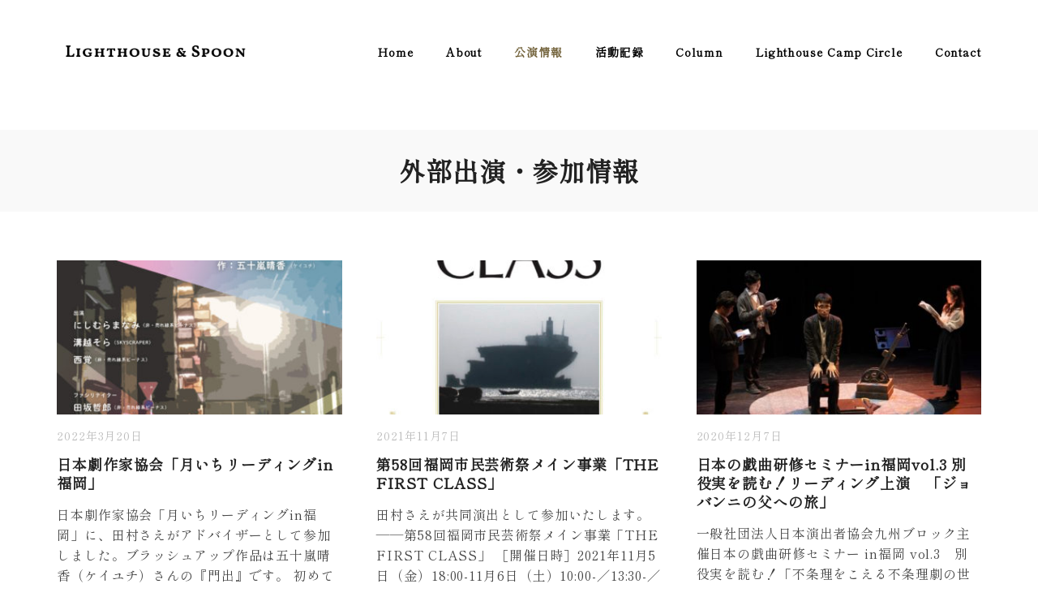

--- FILE ---
content_type: text/html; charset=UTF-8
request_url: http://www.toudaitospoon.com/category/%E5%A4%96%E9%83%A8%E5%87%BA%E6%BC%94/page/2/
body_size: 14197
content:
<!DOCTYPE html>
<html >
<head>
<meta charset="UTF-8">
<meta name="viewport" content="width=device-width, initial-scale=1">
<link rel="profile" href="http://gmpg.org/xfn/11">
<link rel="pingback" href="http://www.toudaitospoon.com/xmlrpc.php">
<link rel="preconnect" href="https://fonts.googleapis.com">
<link rel="preconnect" href="https://fonts.gstatic.com" crossorigin>
<link href="https://fonts.googleapis.com/css2?family=Shippori+Mincho&display=swap" rel="stylesheet">
<!-- Global site tag (gtag.js) - Google Analytics -->
<script async src="https://www.googletagmanager.com/gtag/js?id=UA-67416673-1"></script>
<script>
  window.dataLayer = window.dataLayer || [];
  function gtag(){dataLayer.push(arguments);}
  gtag('js', new Date());

  gtag('config', 'UA-67416673-1');
</script>

<title>外部出演・参加情報 | 灯台とスプーン - Part 2</title>

		<!-- All in One SEO 4.0.18 -->
		<meta name="description" content=" - Part 2"/>
		<meta name="robots" content="noindex, nofollow, max-snippet:-1, max-image-preview:large, max-video-preview:-1"/>
		<link rel="canonical" href="http://www.toudaitospoon.com/category/%E5%A4%96%E9%83%A8%E5%87%BA%E6%BC%94/page/2/" />
		<link rel="prev" href="http://www.toudaitospoon.com/category/%E5%A4%96%E9%83%A8%E5%87%BA%E6%BC%94/" />
		<script type="application/ld+json" class="aioseo-schema">
			{"@context":"https:\/\/schema.org","@graph":[{"@type":"WebSite","@id":"http:\/\/www.toudaitospoon.com\/#website","url":"http:\/\/www.toudaitospoon.com\/","name":"\u706f\u53f0\u3068\u30b9\u30d7\u30fc\u30f3","description":"\u798f\u5ca1\u3067\u6d3b\u52d5\u3059\u308b\u6f14\u5287\u56e3\u4f53\u706f\u53f0\u3068\u30b9\u30d7\u30fc\u30f3\u306e\u516c\u5f0f\u30b5\u30a4\u30c8\u3067\u3059\u3002","publisher":{"@id":"http:\/\/www.toudaitospoon.com\/#organization"}},{"@type":"Organization","@id":"http:\/\/www.toudaitospoon.com\/#organization","name":"\u706f\u53f0\u3068\u30b9\u30d7\u30fc\u30f3","url":"http:\/\/www.toudaitospoon.com\/","logo":{"@type":"ImageObject","@id":"http:\/\/www.toudaitospoon.com\/#organizationLogo","url":"http:\/\/www.toudaitospoon.com\/wp-content\/uploads\/2021\/10\/943f3ef793a72dde7f9ce630da612fae.png","width":"628","height":"76"},"image":{"@id":"http:\/\/www.toudaitospoon.com\/#organizationLogo"},"sameAs":["https:\/\/twitter.com\/twitter.com\/LighthouseSpoon"]},{"@type":"BreadcrumbList","@id":"http:\/\/www.toudaitospoon.com\/category\/%E5%A4%96%E9%83%A8%E5%87%BA%E6%BC%94\/page\/2\/#breadcrumblist","itemListElement":[{"@type":"ListItem","@id":"http:\/\/www.toudaitospoon.com\/#listItem","position":"1","item":{"@id":"http:\/\/www.toudaitospoon.com\/#item","name":"\u30db\u30fc\u30e0","description":"Lighthouse & Spoon \u2228 About \u706f\u53f0\u3068\u30b9\u30d7\u30fc\u30f3\u306f\u798f\u5ca1\u3067\u6d3b\u52d5\u3057\u3066\u3044\u308b\u6f14\u5287\u306e\u56e3\u4f53\u3067\u3059\u3002\u4e3b\u306b\u3001 [\u2026] - Part 2","url":"http:\/\/www.toudaitospoon.com\/"},"nextItem":"http:\/\/www.toudaitospoon.com\/category\/%e5%a4%96%e9%83%a8%e5%87%ba%e6%bc%94\/#listItem"},{"@type":"ListItem","@id":"http:\/\/www.toudaitospoon.com\/category\/%e5%a4%96%e9%83%a8%e5%87%ba%e6%bc%94\/#listItem","position":"2","item":{"@id":"http:\/\/www.toudaitospoon.com\/category\/%e5%a4%96%e9%83%a8%e5%87%ba%e6%bc%94\/#item","name":"\u5916\u90e8\u51fa\u6f14\u30fb\u53c2\u52a0\u60c5\u5831","description":"- Part 2","url":"http:\/\/www.toudaitospoon.com\/category\/%e5%a4%96%e9%83%a8%e5%87%ba%e6%bc%94\/"},"previousItem":"http:\/\/www.toudaitospoon.com\/#listItem"}]},{"@type":"CollectionPage","@id":"http:\/\/www.toudaitospoon.com\/category\/%E5%A4%96%E9%83%A8%E5%87%BA%E6%BC%94\/page\/2\/#collectionpage","url":"http:\/\/www.toudaitospoon.com\/category\/%E5%A4%96%E9%83%A8%E5%87%BA%E6%BC%94\/page\/2\/","name":"\u5916\u90e8\u51fa\u6f14\u30fb\u53c2\u52a0\u60c5\u5831 | \u706f\u53f0\u3068\u30b9\u30d7\u30fc\u30f3 - Part 2","description":"- Part 2","inLanguage":"ja","isPartOf":{"@id":"http:\/\/www.toudaitospoon.com\/#website"},"breadcrumb":{"@id":"http:\/\/www.toudaitospoon.com\/category\/%E5%A4%96%E9%83%A8%E5%87%BA%E6%BC%94\/page\/2\/#breadcrumblist"}}]}
		</script>
		<!-- All in One SEO -->

<link rel="alternate" type="application/rss+xml" title="灯台とスプーン &raquo; フィード" href="http://www.toudaitospoon.com/feed/" />
<link rel="alternate" type="application/rss+xml" title="灯台とスプーン &raquo; コメントフィード" href="http://www.toudaitospoon.com/comments/feed/" />
<link rel="alternate" type="application/rss+xml" title="灯台とスプーン &raquo; 外部出演・参加情報 カテゴリーのフィード" href="http://www.toudaitospoon.com/category/%e5%a4%96%e9%83%a8%e5%87%ba%e6%bc%94/feed/" />
		<!-- This site uses the Google Analytics by ExactMetrics plugin v6.5.0 - Using Analytics tracking - https://www.exactmetrics.com/ -->
		<!-- Note: ExactMetrics is not currently configured on this site. The site owner needs to authenticate with Google Analytics in the ExactMetrics settings panel. -->
					<!-- No UA code set -->
				<!-- / Google Analytics by ExactMetrics -->
		<script type="text/javascript">
window._wpemojiSettings = {"baseUrl":"https:\/\/s.w.org\/images\/core\/emoji\/14.0.0\/72x72\/","ext":".png","svgUrl":"https:\/\/s.w.org\/images\/core\/emoji\/14.0.0\/svg\/","svgExt":".svg","source":{"concatemoji":"http:\/\/www.toudaitospoon.com\/wp-includes\/js\/wp-emoji-release.min.js?ver=6.3.7"}};
/*! This file is auto-generated */
!function(i,n){var o,s,e;function c(e){try{var t={supportTests:e,timestamp:(new Date).valueOf()};sessionStorage.setItem(o,JSON.stringify(t))}catch(e){}}function p(e,t,n){e.clearRect(0,0,e.canvas.width,e.canvas.height),e.fillText(t,0,0);var t=new Uint32Array(e.getImageData(0,0,e.canvas.width,e.canvas.height).data),r=(e.clearRect(0,0,e.canvas.width,e.canvas.height),e.fillText(n,0,0),new Uint32Array(e.getImageData(0,0,e.canvas.width,e.canvas.height).data));return t.every(function(e,t){return e===r[t]})}function u(e,t,n){switch(t){case"flag":return n(e,"\ud83c\udff3\ufe0f\u200d\u26a7\ufe0f","\ud83c\udff3\ufe0f\u200b\u26a7\ufe0f")?!1:!n(e,"\ud83c\uddfa\ud83c\uddf3","\ud83c\uddfa\u200b\ud83c\uddf3")&&!n(e,"\ud83c\udff4\udb40\udc67\udb40\udc62\udb40\udc65\udb40\udc6e\udb40\udc67\udb40\udc7f","\ud83c\udff4\u200b\udb40\udc67\u200b\udb40\udc62\u200b\udb40\udc65\u200b\udb40\udc6e\u200b\udb40\udc67\u200b\udb40\udc7f");case"emoji":return!n(e,"\ud83e\udef1\ud83c\udffb\u200d\ud83e\udef2\ud83c\udfff","\ud83e\udef1\ud83c\udffb\u200b\ud83e\udef2\ud83c\udfff")}return!1}function f(e,t,n){var r="undefined"!=typeof WorkerGlobalScope&&self instanceof WorkerGlobalScope?new OffscreenCanvas(300,150):i.createElement("canvas"),a=r.getContext("2d",{willReadFrequently:!0}),o=(a.textBaseline="top",a.font="600 32px Arial",{});return e.forEach(function(e){o[e]=t(a,e,n)}),o}function t(e){var t=i.createElement("script");t.src=e,t.defer=!0,i.head.appendChild(t)}"undefined"!=typeof Promise&&(o="wpEmojiSettingsSupports",s=["flag","emoji"],n.supports={everything:!0,everythingExceptFlag:!0},e=new Promise(function(e){i.addEventListener("DOMContentLoaded",e,{once:!0})}),new Promise(function(t){var n=function(){try{var e=JSON.parse(sessionStorage.getItem(o));if("object"==typeof e&&"number"==typeof e.timestamp&&(new Date).valueOf()<e.timestamp+604800&&"object"==typeof e.supportTests)return e.supportTests}catch(e){}return null}();if(!n){if("undefined"!=typeof Worker&&"undefined"!=typeof OffscreenCanvas&&"undefined"!=typeof URL&&URL.createObjectURL&&"undefined"!=typeof Blob)try{var e="postMessage("+f.toString()+"("+[JSON.stringify(s),u.toString(),p.toString()].join(",")+"));",r=new Blob([e],{type:"text/javascript"}),a=new Worker(URL.createObjectURL(r),{name:"wpTestEmojiSupports"});return void(a.onmessage=function(e){c(n=e.data),a.terminate(),t(n)})}catch(e){}c(n=f(s,u,p))}t(n)}).then(function(e){for(var t in e)n.supports[t]=e[t],n.supports.everything=n.supports.everything&&n.supports[t],"flag"!==t&&(n.supports.everythingExceptFlag=n.supports.everythingExceptFlag&&n.supports[t]);n.supports.everythingExceptFlag=n.supports.everythingExceptFlag&&!n.supports.flag,n.DOMReady=!1,n.readyCallback=function(){n.DOMReady=!0}}).then(function(){return e}).then(function(){var e;n.supports.everything||(n.readyCallback(),(e=n.source||{}).concatemoji?t(e.concatemoji):e.wpemoji&&e.twemoji&&(t(e.twemoji),t(e.wpemoji)))}))}((window,document),window._wpemojiSettings);
</script>
<style type="text/css">
img.wp-smiley,
img.emoji {
	display: inline !important;
	border: none !important;
	box-shadow: none !important;
	height: 1em !important;
	width: 1em !important;
	margin: 0 0.07em !important;
	vertical-align: -0.1em !important;
	background: none !important;
	padding: 0 !important;
}
</style>
	<link rel='stylesheet' id='anwp-pg-styles-css' href='http://www.toudaitospoon.com/wp-content/plugins/anwp-post-grid-for-elementor/public/css/styles.min.css?ver=0.8.5' type='text/css' media='all' />
<link rel='stylesheet' id='wp-block-library-css' href='http://www.toudaitospoon.com/wp-includes/css/dist/block-library/style.min.css?ver=6.3.7' type='text/css' media='all' />
<style id='classic-theme-styles-inline-css' type='text/css'>
/*! This file is auto-generated */
.wp-block-button__link{color:#fff;background-color:#32373c;border-radius:9999px;box-shadow:none;text-decoration:none;padding:calc(.667em + 2px) calc(1.333em + 2px);font-size:1.125em}.wp-block-file__button{background:#32373c;color:#fff;text-decoration:none}
</style>
<style id='global-styles-inline-css' type='text/css'>
body{--wp--preset--color--black: #000000;--wp--preset--color--cyan-bluish-gray: #abb8c3;--wp--preset--color--white: #ffffff;--wp--preset--color--pale-pink: #f78da7;--wp--preset--color--vivid-red: #cf2e2e;--wp--preset--color--luminous-vivid-orange: #ff6900;--wp--preset--color--luminous-vivid-amber: #fcb900;--wp--preset--color--light-green-cyan: #7bdcb5;--wp--preset--color--vivid-green-cyan: #00d084;--wp--preset--color--pale-cyan-blue: #8ed1fc;--wp--preset--color--vivid-cyan-blue: #0693e3;--wp--preset--color--vivid-purple: #9b51e0;--wp--preset--gradient--vivid-cyan-blue-to-vivid-purple: linear-gradient(135deg,rgba(6,147,227,1) 0%,rgb(155,81,224) 100%);--wp--preset--gradient--light-green-cyan-to-vivid-green-cyan: linear-gradient(135deg,rgb(122,220,180) 0%,rgb(0,208,130) 100%);--wp--preset--gradient--luminous-vivid-amber-to-luminous-vivid-orange: linear-gradient(135deg,rgba(252,185,0,1) 0%,rgba(255,105,0,1) 100%);--wp--preset--gradient--luminous-vivid-orange-to-vivid-red: linear-gradient(135deg,rgba(255,105,0,1) 0%,rgb(207,46,46) 100%);--wp--preset--gradient--very-light-gray-to-cyan-bluish-gray: linear-gradient(135deg,rgb(238,238,238) 0%,rgb(169,184,195) 100%);--wp--preset--gradient--cool-to-warm-spectrum: linear-gradient(135deg,rgb(74,234,220) 0%,rgb(151,120,209) 20%,rgb(207,42,186) 40%,rgb(238,44,130) 60%,rgb(251,105,98) 80%,rgb(254,248,76) 100%);--wp--preset--gradient--blush-light-purple: linear-gradient(135deg,rgb(255,206,236) 0%,rgb(152,150,240) 100%);--wp--preset--gradient--blush-bordeaux: linear-gradient(135deg,rgb(254,205,165) 0%,rgb(254,45,45) 50%,rgb(107,0,62) 100%);--wp--preset--gradient--luminous-dusk: linear-gradient(135deg,rgb(255,203,112) 0%,rgb(199,81,192) 50%,rgb(65,88,208) 100%);--wp--preset--gradient--pale-ocean: linear-gradient(135deg,rgb(255,245,203) 0%,rgb(182,227,212) 50%,rgb(51,167,181) 100%);--wp--preset--gradient--electric-grass: linear-gradient(135deg,rgb(202,248,128) 0%,rgb(113,206,126) 100%);--wp--preset--gradient--midnight: linear-gradient(135deg,rgb(2,3,129) 0%,rgb(40,116,252) 100%);--wp--preset--font-size--small: 13px;--wp--preset--font-size--medium: 20px;--wp--preset--font-size--large: 36px;--wp--preset--font-size--x-large: 42px;--wp--preset--spacing--20: 0.44rem;--wp--preset--spacing--30: 0.67rem;--wp--preset--spacing--40: 1rem;--wp--preset--spacing--50: 1.5rem;--wp--preset--spacing--60: 2.25rem;--wp--preset--spacing--70: 3.38rem;--wp--preset--spacing--80: 5.06rem;--wp--preset--shadow--natural: 6px 6px 9px rgba(0, 0, 0, 0.2);--wp--preset--shadow--deep: 12px 12px 50px rgba(0, 0, 0, 0.4);--wp--preset--shadow--sharp: 6px 6px 0px rgba(0, 0, 0, 0.2);--wp--preset--shadow--outlined: 6px 6px 0px -3px rgba(255, 255, 255, 1), 6px 6px rgba(0, 0, 0, 1);--wp--preset--shadow--crisp: 6px 6px 0px rgba(0, 0, 0, 1);}:where(.is-layout-flex){gap: 0.5em;}:where(.is-layout-grid){gap: 0.5em;}body .is-layout-flow > .alignleft{float: left;margin-inline-start: 0;margin-inline-end: 2em;}body .is-layout-flow > .alignright{float: right;margin-inline-start: 2em;margin-inline-end: 0;}body .is-layout-flow > .aligncenter{margin-left: auto !important;margin-right: auto !important;}body .is-layout-constrained > .alignleft{float: left;margin-inline-start: 0;margin-inline-end: 2em;}body .is-layout-constrained > .alignright{float: right;margin-inline-start: 2em;margin-inline-end: 0;}body .is-layout-constrained > .aligncenter{margin-left: auto !important;margin-right: auto !important;}body .is-layout-constrained > :where(:not(.alignleft):not(.alignright):not(.alignfull)){max-width: var(--wp--style--global--content-size);margin-left: auto !important;margin-right: auto !important;}body .is-layout-constrained > .alignwide{max-width: var(--wp--style--global--wide-size);}body .is-layout-flex{display: flex;}body .is-layout-flex{flex-wrap: wrap;align-items: center;}body .is-layout-flex > *{margin: 0;}body .is-layout-grid{display: grid;}body .is-layout-grid > *{margin: 0;}:where(.wp-block-columns.is-layout-flex){gap: 2em;}:where(.wp-block-columns.is-layout-grid){gap: 2em;}:where(.wp-block-post-template.is-layout-flex){gap: 1.25em;}:where(.wp-block-post-template.is-layout-grid){gap: 1.25em;}.has-black-color{color: var(--wp--preset--color--black) !important;}.has-cyan-bluish-gray-color{color: var(--wp--preset--color--cyan-bluish-gray) !important;}.has-white-color{color: var(--wp--preset--color--white) !important;}.has-pale-pink-color{color: var(--wp--preset--color--pale-pink) !important;}.has-vivid-red-color{color: var(--wp--preset--color--vivid-red) !important;}.has-luminous-vivid-orange-color{color: var(--wp--preset--color--luminous-vivid-orange) !important;}.has-luminous-vivid-amber-color{color: var(--wp--preset--color--luminous-vivid-amber) !important;}.has-light-green-cyan-color{color: var(--wp--preset--color--light-green-cyan) !important;}.has-vivid-green-cyan-color{color: var(--wp--preset--color--vivid-green-cyan) !important;}.has-pale-cyan-blue-color{color: var(--wp--preset--color--pale-cyan-blue) !important;}.has-vivid-cyan-blue-color{color: var(--wp--preset--color--vivid-cyan-blue) !important;}.has-vivid-purple-color{color: var(--wp--preset--color--vivid-purple) !important;}.has-black-background-color{background-color: var(--wp--preset--color--black) !important;}.has-cyan-bluish-gray-background-color{background-color: var(--wp--preset--color--cyan-bluish-gray) !important;}.has-white-background-color{background-color: var(--wp--preset--color--white) !important;}.has-pale-pink-background-color{background-color: var(--wp--preset--color--pale-pink) !important;}.has-vivid-red-background-color{background-color: var(--wp--preset--color--vivid-red) !important;}.has-luminous-vivid-orange-background-color{background-color: var(--wp--preset--color--luminous-vivid-orange) !important;}.has-luminous-vivid-amber-background-color{background-color: var(--wp--preset--color--luminous-vivid-amber) !important;}.has-light-green-cyan-background-color{background-color: var(--wp--preset--color--light-green-cyan) !important;}.has-vivid-green-cyan-background-color{background-color: var(--wp--preset--color--vivid-green-cyan) !important;}.has-pale-cyan-blue-background-color{background-color: var(--wp--preset--color--pale-cyan-blue) !important;}.has-vivid-cyan-blue-background-color{background-color: var(--wp--preset--color--vivid-cyan-blue) !important;}.has-vivid-purple-background-color{background-color: var(--wp--preset--color--vivid-purple) !important;}.has-black-border-color{border-color: var(--wp--preset--color--black) !important;}.has-cyan-bluish-gray-border-color{border-color: var(--wp--preset--color--cyan-bluish-gray) !important;}.has-white-border-color{border-color: var(--wp--preset--color--white) !important;}.has-pale-pink-border-color{border-color: var(--wp--preset--color--pale-pink) !important;}.has-vivid-red-border-color{border-color: var(--wp--preset--color--vivid-red) !important;}.has-luminous-vivid-orange-border-color{border-color: var(--wp--preset--color--luminous-vivid-orange) !important;}.has-luminous-vivid-amber-border-color{border-color: var(--wp--preset--color--luminous-vivid-amber) !important;}.has-light-green-cyan-border-color{border-color: var(--wp--preset--color--light-green-cyan) !important;}.has-vivid-green-cyan-border-color{border-color: var(--wp--preset--color--vivid-green-cyan) !important;}.has-pale-cyan-blue-border-color{border-color: var(--wp--preset--color--pale-cyan-blue) !important;}.has-vivid-cyan-blue-border-color{border-color: var(--wp--preset--color--vivid-cyan-blue) !important;}.has-vivid-purple-border-color{border-color: var(--wp--preset--color--vivid-purple) !important;}.has-vivid-cyan-blue-to-vivid-purple-gradient-background{background: var(--wp--preset--gradient--vivid-cyan-blue-to-vivid-purple) !important;}.has-light-green-cyan-to-vivid-green-cyan-gradient-background{background: var(--wp--preset--gradient--light-green-cyan-to-vivid-green-cyan) !important;}.has-luminous-vivid-amber-to-luminous-vivid-orange-gradient-background{background: var(--wp--preset--gradient--luminous-vivid-amber-to-luminous-vivid-orange) !important;}.has-luminous-vivid-orange-to-vivid-red-gradient-background{background: var(--wp--preset--gradient--luminous-vivid-orange-to-vivid-red) !important;}.has-very-light-gray-to-cyan-bluish-gray-gradient-background{background: var(--wp--preset--gradient--very-light-gray-to-cyan-bluish-gray) !important;}.has-cool-to-warm-spectrum-gradient-background{background: var(--wp--preset--gradient--cool-to-warm-spectrum) !important;}.has-blush-light-purple-gradient-background{background: var(--wp--preset--gradient--blush-light-purple) !important;}.has-blush-bordeaux-gradient-background{background: var(--wp--preset--gradient--blush-bordeaux) !important;}.has-luminous-dusk-gradient-background{background: var(--wp--preset--gradient--luminous-dusk) !important;}.has-pale-ocean-gradient-background{background: var(--wp--preset--gradient--pale-ocean) !important;}.has-electric-grass-gradient-background{background: var(--wp--preset--gradient--electric-grass) !important;}.has-midnight-gradient-background{background: var(--wp--preset--gradient--midnight) !important;}.has-small-font-size{font-size: var(--wp--preset--font-size--small) !important;}.has-medium-font-size{font-size: var(--wp--preset--font-size--medium) !important;}.has-large-font-size{font-size: var(--wp--preset--font-size--large) !important;}.has-x-large-font-size{font-size: var(--wp--preset--font-size--x-large) !important;}
.wp-block-navigation a:where(:not(.wp-element-button)){color: inherit;}
:where(.wp-block-post-template.is-layout-flex){gap: 1.25em;}:where(.wp-block-post-template.is-layout-grid){gap: 1.25em;}
:where(.wp-block-columns.is-layout-flex){gap: 2em;}:where(.wp-block-columns.is-layout-grid){gap: 2em;}
.wp-block-pullquote{font-size: 1.5em;line-height: 1.6;}
</style>
<link rel='stylesheet' id='catch-infinite-scroll-css' href='http://www.toudaitospoon.com/wp-content/plugins/catch-infinite-scroll/public/css/catch-infinite-scroll-public.css?ver=1.7.9' type='text/css' media='all' />
<link rel='stylesheet' id='dashicons-css' href='http://www.toudaitospoon.com/wp-includes/css/dashicons.min.css?ver=6.3.7' type='text/css' media='all' />
<link rel='stylesheet' id='catch-instagram-feed-gallery-widget-css' href='http://www.toudaitospoon.com/wp-content/plugins/catch-instagram-feed-gallery-widget/public/css/catch-instagram-feed-gallery-widget-public.css?ver=2.2.3' type='text/css' media='all' />
<link rel='stylesheet' id='catchwebtools-to-top-css' href='http://www.toudaitospoon.com/wp-content/plugins/catch-web-tools/to-top/public/css/catchwebtools-to-top-public.css?ver=1.0.0' type='text/css' media='all' />
<link rel='stylesheet' id='contact-form-7-css' href='http://www.toudaitospoon.com/wp-content/plugins/contact-form-7/includes/css/styles.css?ver=4.3' type='text/css' media='all' />
<link rel='stylesheet' id='essential-widgets-css' href='http://www.toudaitospoon.com/wp-content/plugins/essential-widgets/public/css/essential-widgets-public.css?ver=1.7.4' type='text/css' media='all' />
<link rel='stylesheet' id='font-awesome-css' href='http://www.toudaitospoon.com/wp-content/plugins/elementor/assets/lib/font-awesome/css/font-awesome.min.css?ver=4.7.0' type='text/css' media='all' />
<link rel='stylesheet' id='to-top-css' href='http://www.toudaitospoon.com/wp-content/plugins/to-top/public/css/to-top-public.css?ver=2.2.1' type='text/css' media='all' />
<link rel='stylesheet' id='exactmetrics-popular-posts-style-css' href='http://www.toudaitospoon.com/wp-content/plugins/google-analytics-dashboard-for-wp/assets/css/frontend.min.css?ver=6.5.0' type='text/css' media='all' />
<link rel='stylesheet' id='fontawesome-css' href='http://www.toudaitospoon.com/wp-content/themes/olevia/lib/font-awesome/css/font-awesome.min.css?ver=4.5.0' type='text/css' media='all' />
<link rel='stylesheet' id='olevia-style-css' href='http://www.toudaitospoon.com/wp-content/themes/olevia/style.css?ver=1.2.1' type='text/css' media='all' />
<link rel='stylesheet' id='slb_core-css' href='http://www.toudaitospoon.com/wp-content/plugins/simple-lightbox/client/css/app.css?ver=2.6.0' type='text/css' media='all' />
<script type='text/javascript' src='http://www.toudaitospoon.com/wp-includes/js/jquery/jquery.min.js?ver=3.7.0' id='jquery-core-js'></script>
<script type='text/javascript' src='http://www.toudaitospoon.com/wp-includes/js/jquery/jquery-migrate.min.js?ver=3.4.1' id='jquery-migrate-js'></script>
<script type='text/javascript' id='catch-infinite-scroll-js-extra'>
/* <![CDATA[ */
var selector = {"jetpack_enabled":"","image":"http:\/\/www.toudaitospoon.com\/wp-content\/plugins\/catch-infinite-scroll\/image\/loader.gif","load_more_text":"Load More","finish_text":"No more items to display","event":"click","navigationSelector":"nav.navigation, nav#nav-below","nextSelector":"nav.navigation .nav-links a.next, nav.navigation .nav-links .nav-previous a, nav#nav-below .nav-previous a","contentSelector":"#content","itemSelector":"article.status-publish","type":"post","theme":"olevia"};
/* ]]> */
</script>
<script type='text/javascript' src='http://www.toudaitospoon.com/wp-content/plugins/catch-infinite-scroll/public/js/catch-infinite-scroll-public.js?ver=1.7.9' id='catch-infinite-scroll-js'></script>
<script type='text/javascript' src='http://www.toudaitospoon.com/wp-content/plugins/catch-instagram-feed-gallery-widget/public/js/catch-instagram-feed-gallery-widget-public.js?ver=2.2.3' id='catch-instagram-feed-gallery-widget-js'></script>
<script type='text/javascript' id='catchwebtools-to-top-js-extra'>
/* <![CDATA[ */
var catchwebtools_to_top_options = {"status":"1","scroll_offset":"100","icon_opacity":"50","style":"icon","icon_type":"dashicons-arrow-up-alt2","icon_color":"#ffffff","icon_bg_color":"#875d1f","icon_size":"32","border_radius":"5","image":"http:\/\/www.toudaitospoon.com\/wp-content\/plugins\/catch-web-tools\/to-top\/admin\/images\/default.png","image_width":"65","image_alt":"","location":"bottom-right","margin_x":"20","margin_y":"20","show_on_admin":"0","enable_autohide":"0","autohide_time":"2","enable_hide_small_device":"0","small_device_max_width":"640","reset":"0"};
/* ]]> */
</script>
<script type='text/javascript' src='http://www.toudaitospoon.com/wp-content/plugins/catch-web-tools/to-top/public/js/catchwebtools-to-top-public.js?ver=1.0.0' id='catchwebtools-to-top-js'></script>
<script type='text/javascript' src='http://www.toudaitospoon.com/wp-content/plugins/essential-widgets/public/js/essential-widgets-public.js?ver=1.7.4' id='essential-widgets-js'></script>
<script type='text/javascript' id='to-top-js-extra'>
/* <![CDATA[ */
var to_top_options = {"scroll_offset":"100","icon_opacity":"50","style":"font-awesome-icon","icon_type":"dashicons-arrow-up-alt2","icon_color":"#ffffff","icon_bg_color":"#000000","icon_size":"32","border_radius":"5","image":"http:\/\/www.toudaitospoon.com\/wp-content\/plugins\/to-top\/admin\/images\/default.png","image_width":"65","image_alt":"","location":"bottom-right","margin_x":"20","margin_y":"20","show_on_admin":"1","enable_autohide":"1","autohide_time":"2","enable_hide_small_device":"","small_device_max_width":"640","reset":"0"};
/* ]]> */
</script>
<script type='text/javascript' src='http://www.toudaitospoon.com/wp-content/plugins/to-top/public/js/to-top-public.js?ver=2.2.1' id='to-top-js'></script>
<link rel="https://api.w.org/" href="http://www.toudaitospoon.com/wp-json/" /><link rel="alternate" type="application/json" href="http://www.toudaitospoon.com/wp-json/wp/v2/categories/14" /><link rel="EditURI" type="application/rsd+xml" title="RSD" href="http://www.toudaitospoon.com/xmlrpc.php?rsd" />
<meta name="generator" content="WordPress 6.3.7" />
<link rel="icon" href="http://www.toudaitospoon.com/wp-content/uploads/2022/06/cropped-4c7c0453f2e292635326197b29694ad4-32x32.png" sizes="32x32" />
<link rel="icon" href="http://www.toudaitospoon.com/wp-content/uploads/2022/06/cropped-4c7c0453f2e292635326197b29694ad4-192x192.png" sizes="192x192" />
<link rel="apple-touch-icon" href="http://www.toudaitospoon.com/wp-content/uploads/2022/06/cropped-4c7c0453f2e292635326197b29694ad4-180x180.png" />
<meta name="msapplication-TileImage" content="http://www.toudaitospoon.com/wp-content/uploads/2022/06/cropped-4c7c0453f2e292635326197b29694ad4-270x270.png" />
<!-- =================================
  THEME SETTINGS CSS START
================================== -->
<style id="olevia-css">
/*------------------------------------------------------------------------------
  Header
------------------------------------------------------------------------------*/

/*------------------------------------------------------------------------------
  Colors
------------------------------------------------------------------------------*/

a,
.c-nav-primary__mobile-toggle.is-active,
.c-menu-primary-mobile li:hover > a, .c-menu-primary-mobile li:active > a, .c-menu-primary-mobile li.is-active > a,
.c-menu-primary li.current-menu-item > a, .c-menu-primary li.current-menu-parent > a, .c-menu-primary li:hover > a, .c-menu-primary li:active > a,
.c-menu-footer a:hover, .c-menu-footer a:active,
.c-post.sticky:before,
.c-post__meta a:hover, .c-post__meta a:active, .c-post__meta a:focus,
.c-post__read-more a:hover, .c-post__read-more a:active,
.c-post__pages a .c-post__page:hover, .c-post__pages a .c-post__page:active,
.c-post-nav a:hover, .c-post-nav a:active,
.c-comment__author-name a:hover,
.c-comment__author-name a:active,
.c-footer-info__copyright a:hover, .c-footer-info__copyright a:active,
.widget_recent_entries a:hover, .widget_recent_entries a:active, .widget_recent_entries a:focus,
.widget_recent_comments a:hover,
.widget_recent_comments a:active,
.widget_recent_comments a:focus,
.widget_archive a:hover,
.widget_archive a:active,
.widget_archive a:focus,
.widget_categories a:hover,
.widget_categories a:active,
.widget_categories a:focus,
.widget_meta a:hover,
.widget_meta a:active,
.widget_meta a:focus,
.widget_pages a:hover,
.widget_pages a:active,
.widget_pages a:focus,
.widget_nav_menu a:hover,
.widget_nav_menu a:active,
.widget_nav_menu a:focus,
.widget_rss a:hover,
.widget_rss a:active,
.widget_rss a:focus,
.widget_calendar #prev a:hover, .widget_calendar #prev a:active,
.widget_calendar #next a:hover,
.widget_calendar #next a:active {
  color: #72623a;
}


button:hover,
input[type="button"]:hover,
input[type="reset"]:hover,
input[type="submit"]:hover,
.o-btn:hover,
.c-nav-primary__search i:hover,
.c-nav-primary__search i:active,
.c-nav-primary__search i:focus,
.c-nav-footer-social a i:hover,
.c-nav-footer-social a i:active,
.c-posts-nav--paginated a:hover,
.c-posts-nav--paginated a:active,
.bypostauthor .c-comment__author-name,
.bypostauthor .c-comment__author-name a,
.c-comments-nav--paginated a:hover,
.c-comments-nav--paginated a:active,
.widget_tag_cloud a:hover,
.widget_tag_cloud a:active,
.widget_calendar tbody a,
.widget_calendar tbody a:hover,
.widget_calendar tbody a:active {
  background-color: #72623a;
}


blockquote {
  border-color: #72623a;
}


/*------------------------------------------------------------------------------
  Home Page
------------------------------------------------------------------------------*/

@media screen and (min-width: 1025px) {
  .c-portfolio-item--home {
    max-width: 25%;
  }
}



/*------------------------------------------------------------------------------
  Portfolio Page Template
------------------------------------------------------------------------------*/

</style>
<!-- =================================
  THEME SETTINGS CSS END
================================== -->		<style type="text/css" id="wp-custom-css">
			img.custom-logo{width:10em!important;}

body,h1,h2,h3,h4,p{font-family: "游明朝体", "Yu Mincho", YuMincho, "ヒラギノ明朝 Pro", "Hiragino Mincho Pro", "MS P明朝", "MS PMincho", serif;
letter-spacing: 0.9px;
}}

.c-page-header{display:none!important;}

.c-post-author{display:none;}

a,h2,h3,h4,p {
	font-family: 'Shippori Mincho', Helvetica, Arial, sans-serif!important;
}

.anwp-pg-wrap .anwp-pg-classic-grid .anwp-pg-post-teaser__content{border-bottom:none;}

.single .c-post__title{
	font-size:24px!important;
}

.input{
	border:2px!important;
	border-color:#3c3c3c!important;
	
}

.wpcf7-form-control-wrap{border:1px!important;
		border-color:#3c3c3c!important;
background-color:2c2c2c!important;}

body{color:#444;}		</style>
		<!-- CWT To Top Custom CSS --><style type='text/css'>#cwt_to_top_scrollup {background-color: #875d1f;}</style></head>

<body class="archive paged category category-14 wp-custom-logo paged-2 category-paged-2 ect-post theme--olevia elementor-default elementor-kit-2103">

<div id="page" class="hfeed b-site">
  <a class="skip-link screen-reader-text" href="#content">Skip to content</a>

  <header id="masthead" class="b-site__header" role="banner">
    <div class="o-container">
      

<div class="c-brand">

   
    <div class="c-brand__logo">
              <h2 class="u-screen-reader-text">灯台とスプーン</h2>
            <span class="u-screen-reader-text">福岡で活動する演劇団体灯台とスプーンの公式サイトです。</span>
      <a href="http://www.toudaitospoon.com/" class="custom-logo-link" rel="home"><img width="628" height="76" src="http://www.toudaitospoon.com/wp-content/uploads/2021/10/943f3ef793a72dde7f9ce630da612fae.png" class="custom-logo" alt="灯台とスプーン" decoding="async" srcset="http://www.toudaitospoon.com/wp-content/uploads/2021/10/943f3ef793a72dde7f9ce630da612fae.png 628w, http://www.toudaitospoon.com/wp-content/uploads/2021/10/943f3ef793a72dde7f9ce630da612fae-300x36.png 300w, http://www.toudaitospoon.com/wp-content/uploads/2021/10/943f3ef793a72dde7f9ce630da612fae-150x18.png 150w, http://www.toudaitospoon.com/wp-content/uploads/2021/10/943f3ef793a72dde7f9ce630da612fae-400x48.png 400w" sizes="(max-width: 628px) 100vw, 628px" /></a>    </div><!-- .c-brand__logo -->

  
</div><!-- .site-branding -->
      
<nav id="site-navigation" class="c-nav-primary" role="navigation">

    <div class="c-nav-primary__mobile">
      <div class="c-nav-primary__mobile-overlay"></div>
      <div class="c-nav-primary__mobile-toggle"><i class="fa fa-bars"></i></div>


      <div class="c-menu-primary-mobile-ct"><ul id="c-menu-primary-mobile" class="c-menu-primary-mobile o-menu o-menu--stacked"><li id="menu-item-31" class="menu-item menu-item-type-custom menu-item-object-custom menu-item-home menu-item-31"><a href="http://www.toudaitospoon.com/">Home</a></li>
<li id="menu-item-32" class="menu-item menu-item-type-post_type menu-item-object-page menu-item-has-children menu-item-32"><a href="http://www.toudaitospoon.com/about/">About</a>
<ul class="sub-menu">
	<li id="menu-item-3305" class="menu-item menu-item-type-post_type menu-item-object-page menu-item-3305"><a href="http://www.toudaitospoon.com/history/">History</a></li>
</ul>
</li>
<li id="menu-item-33" class="menu-item menu-item-type-taxonomy menu-item-object-category current-menu-ancestor current-menu-parent menu-item-has-children menu-item-33"><a href="http://www.toudaitospoon.com/category/info/">公演情報</a>
<ul class="sub-menu">
	<li id="menu-item-1234" class="menu-item menu-item-type-taxonomy menu-item-object-category current-menu-item menu-item-1234"><a href="http://www.toudaitospoon.com/category/%e5%a4%96%e9%83%a8%e5%87%ba%e6%bc%94/" aria-current="page">外部出演・参加情報</a></li>
</ul>
</li>
<li id="menu-item-34" class="menu-item menu-item-type-taxonomy menu-item-object-category menu-item-has-children menu-item-34"><a href="http://www.toudaitospoon.com/category/past/">活動記録</a>
<ul class="sub-menu">
	<li id="menu-item-128" class="menu-item menu-item-type-taxonomy menu-item-object-category menu-item-128"><a href="http://www.toudaitospoon.com/category/photo-gallery/">Photo Gallery</a></li>
</ul>
</li>
<li id="menu-item-144" class="menu-item menu-item-type-taxonomy menu-item-object-category menu-item-144"><a href="http://www.toudaitospoon.com/category/column/">Column</a></li>
<li id="menu-item-2749" class="menu-item menu-item-type-taxonomy menu-item-object-category menu-item-2749"><a href="http://www.toudaitospoon.com/category/camp/">Lighthouse Camp Circle</a></li>
<li id="menu-item-534" class="menu-item menu-item-type-post_type menu-item-object-page menu-item-534"><a href="http://www.toudaitospoon.com/contact/">Contact</a></li>
</ul></div>    </div><!-- .c-nav-primary__mobile -->


    <div class="c-nav-primary__desktop">
      <ul id="c-menu-primary-mobile" class="c-menu-primary o-menu o-menu--row"><li class="menu-item menu-item-type-custom menu-item-object-custom menu-item-home menu-item-31"><a href="http://www.toudaitospoon.com/">Home</a></li>
<li class="menu-item menu-item-type-post_type menu-item-object-page menu-item-has-children menu-item-32"><a href="http://www.toudaitospoon.com/about/">About</a>
<ul class="sub-menu">
	<li class="menu-item menu-item-type-post_type menu-item-object-page menu-item-3305"><a href="http://www.toudaitospoon.com/history/">History</a></li>
</ul>
</li>
<li class="menu-item menu-item-type-taxonomy menu-item-object-category current-menu-ancestor current-menu-parent menu-item-has-children menu-item-33"><a href="http://www.toudaitospoon.com/category/info/">公演情報</a>
<ul class="sub-menu">
	<li class="menu-item menu-item-type-taxonomy menu-item-object-category current-menu-item menu-item-1234"><a href="http://www.toudaitospoon.com/category/%e5%a4%96%e9%83%a8%e5%87%ba%e6%bc%94/" aria-current="page">外部出演・参加情報</a></li>
</ul>
</li>
<li class="menu-item menu-item-type-taxonomy menu-item-object-category menu-item-has-children menu-item-34"><a href="http://www.toudaitospoon.com/category/past/">活動記録</a>
<ul class="sub-menu">
	<li class="menu-item menu-item-type-taxonomy menu-item-object-category menu-item-128"><a href="http://www.toudaitospoon.com/category/photo-gallery/">Photo Gallery</a></li>
</ul>
</li>
<li class="menu-item menu-item-type-taxonomy menu-item-object-category menu-item-144"><a href="http://www.toudaitospoon.com/category/column/">Column</a></li>
<li class="menu-item menu-item-type-taxonomy menu-item-object-category menu-item-2749"><a href="http://www.toudaitospoon.com/category/camp/">Lighthouse Camp Circle</a></li>
<li class="menu-item menu-item-type-post_type menu-item-object-page menu-item-534"><a href="http://www.toudaitospoon.com/contact/">Contact</a></li>
</ul>    </div><!-- .c-nav-primary__desktop -->


    
</nav><!-- c-nav-primary -->
    </div><!-- .o-container -->
  </header><!-- .b-site-header -->


  <div id="content" class="b-site__content">

  <div id="primary" class="b-content-area b-content-area--full-width">
    <main id="main" class="b-site-main" role="main">

      <header class="c-page-header">
        <h2 class="c-page-header__title">外部出演・参加情報</h2>      </header><!-- .c-page-header -->

      <div class="o-container">
        <div class="c-page-content">

          
            <div class="c-posts">

              
                
<article id="post-2490" class="c-post c-post--grid post-2490 post type-post status-publish format-standard has-post-thumbnail hentry category-14">

  <div class="c-featured c-featured--grid"><a href="http://www.toudaitospoon.com/2022/03/20/tukiichi/"><img width="370" height="200" src="http://www.toudaitospoon.com/wp-content/uploads/2022/06/5ba25c8869f62d300307bd8fdcb8700d-370x200.jpg" class="attachment-olevia-featured-grid size-olevia-featured-grid wp-post-image" alt="" decoding="async" fetchpriority="high" /></a></div><!-- .c-featured -->
  <header class="c-post__header">
          <div class="c-post__meta c-post__meta--header"><span class="c-posted-on"><a href="http://www.toudaitospoon.com/2022/03/20/tukiichi/" rel="bookmark"><time class="c-post__date published updated" datetime="2022-03-20T16:33:00+09:00">2022年3月20日</time></a></span></div><!-- .c-post__meta -->    
    <h2 class="c-post__title"><a href="http://www.toudaitospoon.com/2022/03/20/tukiichi/" rel="bookmark">日本劇作家協会「月いちリーディングin福岡」</a></h2>  </header><!-- .c-post__header -->

  <div class="c-post__summary">
    <p>日本劇作家協会「月いちリーディングin福岡」に、田村さえがアドバイザーとして参加しました。ブラッシュアップ作品は五十嵐晴香（ケイユチ）さんの『門出』です。 初めて戯曲「アドバイス」する側でのディスカッション参加、拙い発言 [&hellip;]</p>
  </div><!-- .c-post__content -->
</article><!-- #post-2490 -->

              
                
<article id="post-2335" class="c-post c-post--grid post-2335 post type-post status-publish format-standard has-post-thumbnail hentry category-14">

  <div class="c-featured c-featured--grid"><a href="http://www.toudaitospoon.com/2021/11/07/the-first-class/"><img width="370" height="200" src="http://www.toudaitospoon.com/wp-content/uploads/2021/11/85a70e82ff718cc353b016ef576d9531-724x1024-1-370x200.jpeg" class="attachment-olevia-featured-grid size-olevia-featured-grid wp-post-image" alt="" decoding="async" /></a></div><!-- .c-featured -->
  <header class="c-post__header">
          <div class="c-post__meta c-post__meta--header"><span class="c-posted-on"><a href="http://www.toudaitospoon.com/2021/11/07/the-first-class/" rel="bookmark"><time class="c-post__date published updated" datetime="2021-11-07T00:00:21+09:00">2021年11月7日</time></a></span></div><!-- .c-post__meta -->    
    <h2 class="c-post__title"><a href="http://www.toudaitospoon.com/2021/11/07/the-first-class/" rel="bookmark">第58回福岡市民芸術祭メイン事業「THE FIRST CLASS」</a></h2>  </header><!-- .c-post__header -->

  <div class="c-post__summary">
    <p>田村さえが共同演出として参加いたします。 ——第58回福岡市民芸術祭メイン事業「THE FIRST CLASS」 ［開催日時］2021年11月5日（金）18:00-11月6日（土）10:00-／13:30-／17:00- [&hellip;]</p>
  </div><!-- .c-post__content -->
</article><!-- #post-2335 -->

              
                
<article id="post-2339" class="c-post c-post--grid post-2339 post type-post status-publish format-standard has-post-thumbnail hentry category-photo-gallery category-14 category-past">

  <div class="c-featured c-featured--grid"><a href="http://www.toudaitospoon.com/2020/12/07/betsuyaku/"><img width="370" height="200" src="http://www.toudaitospoon.com/wp-content/uploads/2021/11/cdd56f69dc87d6bf8f756adfb4be2648f_24607641_201125_26-370x200.jpg" class="attachment-olevia-featured-grid size-olevia-featured-grid wp-post-image" alt="" decoding="async" /></a></div><!-- .c-featured -->
  <header class="c-post__header">
          <div class="c-post__meta c-post__meta--header"><span class="c-posted-on"><a href="http://www.toudaitospoon.com/2020/12/07/betsuyaku/" rel="bookmark"><time class="c-post__date published updated" datetime="2020-12-07T00:01:00+09:00">2020年12月7日</time></a></span></div><!-- .c-post__meta -->    
    <h2 class="c-post__title"><a href="http://www.toudaitospoon.com/2020/12/07/betsuyaku/" rel="bookmark">日本の戯曲研修セミナーin福岡vol.3 別役実を読む！リーディング上演　「ジョバンニの父への旅」</a></h2>  </header><!-- .c-post__header -->

  <div class="c-post__summary">
    <p>一般社団法人日本演出者協会九州ブロック主催日本の戯曲研修セミナー in福岡 vol.3　別役実を読む！「不条理をこえる不条理劇の世界」　演出プラン講座にて、田村さえが演出家（研修者）として「ジョバンニの父への旅」の上演を [&hellip;]</p>
  </div><!-- .c-post__content -->
</article><!-- #post-2339 -->

              
                
<article id="post-1930" class="c-post c-post--grid post-1930 post type-post status-publish format-standard has-post-thumbnail hentry category-14">

  <div class="c-featured c-featured--grid"><a href="http://www.toudaitospoon.com/2019/04/11/aohal/"><img width="142" height="200" src="http://www.toudaitospoon.com/wp-content/uploads/2019/04/D3oIaUuUEAUe8Zf.jpg" class="attachment-olevia-featured-grid size-olevia-featured-grid wp-post-image" alt="" decoding="async" loading="lazy" srcset="http://www.toudaitospoon.com/wp-content/uploads/2019/04/D3oIaUuUEAUe8Zf.jpg 849w, http://www.toudaitospoon.com/wp-content/uploads/2019/04/D3oIaUuUEAUe8Zf-150x212.jpg 150w, http://www.toudaitospoon.com/wp-content/uploads/2019/04/D3oIaUuUEAUe8Zf-212x300.jpg 212w, http://www.toudaitospoon.com/wp-content/uploads/2019/04/D3oIaUuUEAUe8Zf-768x1086.jpg 768w, http://www.toudaitospoon.com/wp-content/uploads/2019/04/D3oIaUuUEAUe8Zf-700x989.jpg 700w" sizes="(max-width: 142px) 100vw, 142px" /></a></div><!-- .c-featured -->
  <header class="c-post__header">
          <div class="c-post__meta c-post__meta--header"><span class="c-posted-on"><a href="http://www.toudaitospoon.com/2019/04/11/aohal/" rel="bookmark"><time class="c-post__date published updated" datetime="2019-04-11T04:05:42+09:00">2019年4月11日</time></a></span></div><!-- .c-post__meta -->    
    <h2 class="c-post__title"><a href="http://www.toudaitospoon.com/2019/04/11/aohal/" rel="bookmark">【脚本/田村さえ】小田憲和監督最新作「アオハルフラッグ」</a></h2>  </header><!-- .c-post__header -->

  <div class="c-post__summary">
    <p>作・演出の田村さえが小田憲和監督の最新短編映画「アオハルフラッグ」に脚本で参加しました。 高校生たちが野外演劇に挑戦するお話です。 上映会は7月6日福岡アジア美術館あじびホールにて。（終了しました） 『アジアフォーカス・ [&hellip;]</p>
  </div><!-- .c-post__content -->
</article><!-- #post-1930 -->

              
                
<article id="post-1593" class="c-post c-post--grid post-1593 post type-post status-publish format-standard has-post-thumbnail hentry category-14">

  <div class="c-featured c-featured--grid"><a href="http://www.toudaitospoon.com/2018/07/24/tsukuru/"><img width="251" height="200" src="http://www.toudaitospoon.com/wp-content/uploads/2018/07/279_2_m.jpg" class="attachment-olevia-featured-grid size-olevia-featured-grid wp-post-image" alt="" decoding="async" loading="lazy" srcset="http://www.toudaitospoon.com/wp-content/uploads/2018/07/279_2_m.jpg 710w, http://www.toudaitospoon.com/wp-content/uploads/2018/07/279_2_m-300x239.jpg 300w, http://www.toudaitospoon.com/wp-content/uploads/2018/07/279_2_m-700x558.jpg 700w" sizes="(max-width: 251px) 100vw, 251px" /></a></div><!-- .c-featured -->
  <header class="c-post__header">
          <div class="c-post__meta c-post__meta--header"><span class="c-posted-on"><a href="http://www.toudaitospoon.com/2018/07/24/tsukuru/" rel="bookmark"><time class="c-post__date published updated" datetime="2018-07-24T20:26:26+09:00">2018年7月24日</time></a></span></div><!-- .c-post__meta -->    
    <h2 class="c-post__title"><a href="http://www.toudaitospoon.com/2018/07/24/tsukuru/" rel="bookmark">【企画参加/田村さえ】アーティストとつくる</a></h2>  </header><!-- .c-post__header -->

  <div class="c-post__summary">
    <p>田村さえが福岡市文化芸術振興財団主催の「子どものための舞台芸術　いってみよう！やってみよう！《アーティストとつくる》」に参加いたします。 小学4、5、6年生の子どもたちと一緒に、総合芸術・川口大樹さん（脚本・演出家、万能 [&hellip;]</p>
  </div><!-- .c-post__content -->
</article><!-- #post-1593 -->

              
                
<article id="post-1312" class="c-post c-post--grid post-1312 post type-post status-publish format-standard has-post-thumbnail hentry category-14">

  <div class="c-featured c-featured--grid"><a href="http://www.toudaitospoon.com/2017/06/23/artist/"><img width="253" height="200" src="http://www.toudaitospoon.com/wp-content/uploads/2017/06/201_2_l.jpg" class="attachment-olevia-featured-grid size-olevia-featured-grid wp-post-image" alt="" decoding="async" loading="lazy" srcset="http://www.toudaitospoon.com/wp-content/uploads/2017/06/201_2_l.jpg 1280w, http://www.toudaitospoon.com/wp-content/uploads/2017/06/201_2_l-300x237.jpg 300w, http://www.toudaitospoon.com/wp-content/uploads/2017/06/201_2_l-768x607.jpg 768w, http://www.toudaitospoon.com/wp-content/uploads/2017/06/201_2_l-700x553.jpg 700w" sizes="(max-width: 253px) 100vw, 253px" /></a></div><!-- .c-featured -->
  <header class="c-post__header">
          <div class="c-post__meta c-post__meta--header"><span class="c-posted-on"><a href="http://www.toudaitospoon.com/2017/06/23/artist/" rel="bookmark"><time class="c-post__date published updated" datetime="2017-06-23T13:00:01+09:00">2017年6月23日</time></a></span></div><!-- .c-post__meta -->    
    <h2 class="c-post__title"><a href="http://www.toudaitospoon.com/2017/06/23/artist/" rel="bookmark">【企画参加/田村さえ】アーティストとつくる</a></h2>  </header><!-- .c-post__header -->

  <div class="c-post__summary">
    <p>田村さえが福岡市文化芸術振興財団主催の「子どものための舞台芸術　いってみよう！やってみよう！《アーティストとつくる》」に参加いたします。 小学4、5、6年生を対象とした演劇の創作を、総合芸術・多田淳之介さん（演出家、東京 [&hellip;]</p>
  </div><!-- .c-post__content -->
</article><!-- #post-1312 -->

              
                
<article id="post-1308" class="c-post c-post--grid post-1308 post type-post status-publish format-standard has-post-thumbnail hentry category-14">

  <div class="c-featured c-featured--grid"><a href="http://www.toudaitospoon.com/2017/06/23/read/"><img width="267" height="200" src="http://www.toudaitospoon.com/wp-content/uploads/2017/06/1m.jpg" class="attachment-olevia-featured-grid size-olevia-featured-grid wp-post-image" alt="" decoding="async" loading="lazy" srcset="http://www.toudaitospoon.com/wp-content/uploads/2017/06/1m.jpg 600w, http://www.toudaitospoon.com/wp-content/uploads/2017/06/1m-300x225.jpg 300w" sizes="(max-width: 267px) 100vw, 267px" /></a></div><!-- .c-featured -->
  <header class="c-post__header">
          <div class="c-post__meta c-post__meta--header"><span class="c-posted-on"><a href="http://www.toudaitospoon.com/2017/06/23/read/" rel="bookmark"><time class="c-post__date published updated" datetime="2017-06-23T12:44:54+09:00">2017年6月23日</time></a></span></div><!-- .c-post__meta -->    
    <h2 class="c-post__title"><a href="http://www.toudaitospoon.com/2017/06/23/read/" rel="bookmark">【外部出演/安藤美由紀】リーディング企画ブラッシュ！第三弾</a></h2>  </header><!-- .c-post__header -->

  <div class="c-post__summary">
    <p>安藤美由紀がＮＰＯ法人ＦＰＡＰ主催のリーディング企画　ブラッシュ！第三弾　～観客参加型の作品ディスカッション　に参加いたします。 ブラッシュ！第三弾　上野隆樹『孤影-Shadow Loyalty-』（29年度福岡県大学合 [&hellip;]</p>
  </div><!-- .c-post__content -->
</article><!-- #post-1308 -->

              
                
<article id="post-1238" class="c-post c-post--grid post-1238 post type-post status-publish format-standard has-post-thumbnail hentry category-column category-14">

  <div class="c-featured c-featured--grid"><a href="http://www.toudaitospoon.com/2017/05/25/poeichi/"><img width="141" height="200" src="http://www.toudaitospoon.com/wp-content/uploads/2017/05/poe.jpg" class="attachment-olevia-featured-grid size-olevia-featured-grid wp-post-image" alt="" decoding="async" loading="lazy" srcset="http://www.toudaitospoon.com/wp-content/uploads/2017/05/poe.jpg 729w, http://www.toudaitospoon.com/wp-content/uploads/2017/05/poe-212x300.jpg 212w, http://www.toudaitospoon.com/wp-content/uploads/2017/05/poe-700x991.jpg 700w" sizes="(max-width: 141px) 100vw, 141px" /></a></div><!-- .c-featured -->
  <header class="c-post__header">
          <div class="c-post__meta c-post__meta--header"><span class="c-posted-on"><a href="http://www.toudaitospoon.com/2017/05/25/poeichi/" rel="bookmark"><time class="c-post__date published updated" datetime="2017-05-25T14:45:49+09:00">2017年5月25日</time></a></span></div><!-- .c-post__meta -->    
    <h2 class="c-post__title"><a href="http://www.toudaitospoon.com/2017/05/25/poeichi/" rel="bookmark">6月11日福岡ポエイチに出展します【c-10】</a></h2>  </header><!-- .c-post__header -->

  <div class="c-post__summary">
    <p>第6回福岡ポエイチに灯台とスプーンが出展いたします。 ※灯台とスプーンの出展日は、6月11日（日）です。10日は参加しておりませんので、ご注意ください。 詳細は　http://poeiti.yu-nagi.com/6_0 [&hellip;]</p>
  </div><!-- .c-post__content -->
</article><!-- #post-1238 -->

              
                
<article id="post-738" class="c-post c-post--grid post-738 post type-post status-publish format-standard has-post-thumbnail hentry category-14">

  <div class="c-featured c-featured--grid"><a href="http://www.toudaitospoon.com/2017/01/20/%e3%80%90%e5%a4%96%e9%83%a8%e5%87%ba%e6%bc%94%e5%ae%89%e8%97%a4%e7%be%8e%e7%94%b1%e7%b4%80%e3%80%91%e8%b8%8a%e3%82%8a%e3%81%ab%e8%a1%8c%e3%81%8f%e3%81%9c-ii%ef%bc%88%e3%82%bb%e3%82%ab%e3%83%b3/"><img width="141" height="200" src="http://www.toudaitospoon.com/wp-content/uploads/2017/02/2017jcdn4.jpg" class="attachment-olevia-featured-grid size-olevia-featured-grid wp-post-image" alt="" decoding="async" loading="lazy" /></a></div><!-- .c-featured -->
  <header class="c-post__header">
          <div class="c-post__meta c-post__meta--header"><span class="c-posted-on"><a href="http://www.toudaitospoon.com/2017/01/20/%e3%80%90%e5%a4%96%e9%83%a8%e5%87%ba%e6%bc%94%e5%ae%89%e8%97%a4%e7%be%8e%e7%94%b1%e7%b4%80%e3%80%91%e8%b8%8a%e3%82%8a%e3%81%ab%e8%a1%8c%e3%81%8f%e3%81%9c-ii%ef%bc%88%e3%82%bb%e3%82%ab%e3%83%b3/" rel="bookmark"><time class="c-post__date published updated" datetime="2017-01-20T17:53:39+09:00">2017年1月20日</time></a></span></div><!-- .c-post__meta -->    
    <h2 class="c-post__title"><a href="http://www.toudaitospoon.com/2017/01/20/%e3%80%90%e5%a4%96%e9%83%a8%e5%87%ba%e6%bc%94%e5%ae%89%e8%97%a4%e7%be%8e%e7%94%b1%e7%b4%80%e3%80%91%e8%b8%8a%e3%82%8a%e3%81%ab%e8%a1%8c%e3%81%8f%e3%81%9c-ii%ef%bc%88%e3%82%bb%e3%82%ab%e3%83%b3/" rel="bookmark">【外部出演/安藤美由紀】踊りに行くぜ!! II（セカンド） vol.7</a></h2>  </header><!-- .c-post__header -->

  <div class="c-post__summary">
    <p>～JCDNダンス作品クリエイション＆全国巡回プロジェクト～ 踊りに行くぜ!! II（セカンド） vol.7福岡公演 Bプログラム ゆみうみうまれ（メルボルン）「白い昼の夢～White Day Dream」に、安藤美由紀が [&hellip;]</p>
  </div><!-- .c-post__content -->
</article><!-- #post-738 -->

              
                
<article id="post-569" class="c-post c-post--grid post-569 post type-post status-publish format-standard has-post-thumbnail hentry category-14">

  <div class="c-featured c-featured--grid"><a href="http://www.toudaitospoon.com/2016/08/19/dugong/"><img width="280" height="200" src="http://www.toudaitospoon.com/wp-content/uploads/2016/08/130_1_l.jpg" class="attachment-olevia-featured-grid size-olevia-featured-grid wp-post-image" alt="" decoding="async" loading="lazy" srcset="http://www.toudaitospoon.com/wp-content/uploads/2016/08/130_1_l.jpg 1248w, http://www.toudaitospoon.com/wp-content/uploads/2016/08/130_1_l-768x550.jpg 768w, http://www.toudaitospoon.com/wp-content/uploads/2016/08/130_1_l-211x150.jpg 211w" sizes="(max-width: 280px) 100vw, 280px" /></a></div><!-- .c-featured -->
  <header class="c-post__header">
          <div class="c-post__meta c-post__meta--header"><span class="c-posted-on"><a href="http://www.toudaitospoon.com/2016/08/19/dugong/" rel="bookmark"><time class="c-post__date published updated" datetime="2016-08-19T17:42:48+09:00">2016年8月19日</time></a></span></div><!-- .c-post__meta -->    
    <h2 class="c-post__title"><a href="http://www.toudaitospoon.com/2016/08/19/dugong/" rel="bookmark">【外部出演/安藤美由紀】ANTIBODIES Collective「DUGONG」</a></h2>  </header><!-- .c-post__header -->

  <div class="c-post__summary">
    <p>ANTIBODIES Collectiveダンスパフォーマンス「DUGONG」福岡公演に、安藤美由紀が出演します。 詳細は、(公財）福岡市文化芸術振興財団のページでご確認ください。 http://www.ffac.or. [&hellip;]</p>
  </div><!-- .c-post__content -->
</article><!-- #post-569 -->

              
            </div><!-- .c-posts -->

              <nav class="c-posts-nav c-posts-nav--paginated" role="navigation">
    <h2 class="u-screen-reader-text">Posts navigation</h2>
    <div class="c-posts-nav__links">
      <a class="page-numbers" href="http://www.toudaitospoon.com/category/%E5%A4%96%E9%83%A8%E5%87%BA%E6%BC%94/">1</a>
<span aria-current="page" class="page-numbers current">2</span>    </div>
  </nav><!-- .c-posts-nav -->
  
          
        </div><!-- .c-page-content -->
      </div><!-- .o-container -->

    </main><!-- .b-site-main -->
  </div><!-- .b-content-area -->

  </div><!-- .b-site-content -->


  <footer id="colophon" class="b-site__footer" role="contentinfo">

        <div class="c-footer-about">
            <h3 class="c-footer-about__title">SNS</h3>
      
            <p class="c-footer-about__desc">
        <a href="https://twitter.com/LighthouseSpoon">Twitter</a>  /  <a href="https://www.facebook.com/toudaitospoon/">Facebook</a>      </p>
          </div><!-- .c-footer-about -->
    

    

    <div class="o-container">
      <hr class="o-sep o-sep--icon">
    </div>


    <div class="c-footer-info">
      <div class="o-container">
        <h3 class="c-footer-info__brand">
          <a href="http://www.toudaitospoon.com/" rel="home">
            <span>灯台とスプーン</span>
          </a>
        </h3>

        
        <div class="c-footer-info__copyright">
          ©︎2021 Lighthouse&amp;Spoon        </div><!-- .c-footer-info__copyright -->

              </div><!-- .o-container -->
    </div><!-- .c-copyright -->

  </footer><!-- b-site-footer -->
</div><!-- #page -->

<span id="cwt_to_top_scrollup" class="dashicons dashicons-arrow-up-alt2"><span class="screen-reader-text">Scroll Up</span></span><span id="to_top_scrollup" class="fa fa-angle-up"><span class="screen-reader-text">Scroll Up</span></span><script type='text/javascript' src='http://www.toudaitospoon.com/wp-content/plugins/contact-form-7/includes/js/jquery.form.min.js?ver=3.51.0-2014.06.20' id='jquery-form-js'></script>
<script type='text/javascript' id='contact-form-7-js-extra'>
/* <![CDATA[ */
var _wpcf7 = {"loaderUrl":"http:\/\/www.toudaitospoon.com\/wp-content\/plugins\/contact-form-7\/images\/ajax-loader.gif","sending":"\u9001\u4fe1\u4e2d ..."};
/* ]]> */
</script>
<script type='text/javascript' src='http://www.toudaitospoon.com/wp-content/plugins/contact-form-7/includes/js/scripts.js?ver=4.3' id='contact-form-7-js'></script>
<script type='text/javascript' src='http://www.toudaitospoon.com/wp-content/themes/olevia/lib/jquery.fitvids.js?ver=1.1' id='fitvids-js'></script>
<script type='text/javascript' src='http://www.toudaitospoon.com/wp-content/themes/olevia/js/theme.js?ver=1.2.1' id='olevia-script-js'></script>
<script type="text/javascript" id="slb_context">/* <![CDATA[ */if ( !!window.jQuery ) {(function($){$(document).ready(function(){if ( !!window.SLB ) { {$.extend(SLB, {"context":["public","user_guest"]});} }})})(jQuery);}/* ]]> */</script>
<!-- This site is optimized with the Catch Web Tools v2.6.4 - https://catchplugins.com/plugins/catch-web-tools/ -->

<!-- / Catch Web Tools plugin. -->
<svg xmlns="http://www.w3.org/2000/svg" xmlns:xlink="http://www.w3.org/1999/xlink" style="position:absolute;left: -100%;" height="0" width="0"><symbol id="icon-anwp-pg-calendar" viewBox="0 0 14 16"><path fill-rule="evenodd" d="M13 2h-1v1.5c0 .28-.22.5-.5.5h-2c-.28 0-.5-.22-.5-.5V2H6v1.5c0 .28-.22.5-.5.5h-2c-.28 0-.5-.22-.5-.5V2H2c-.55 0-1 .45-1 1v11c0 .55.45 1 1 1h11c.55 0 1-.45 1-1V3c0-.55-.45-1-1-1zm0 12H2V5h11v9zM5 3H4V1h1v2zm6 0h-1V1h1v2zM6 7H5V6h1v1zm2 0H7V6h1v1zm2 0H9V6h1v1zm2 0h-1V6h1v1zM4 9H3V8h1v1zm2 0H5V8h1v1zm2 0H7V8h1v1zm2 0H9V8h1v1zm2 0h-1V8h1v1zm-8 2H3v-1h1v1zm2 0H5v-1h1v1zm2 0H7v-1h1v1zm2 0H9v-1h1v1zm2 0h-1v-1h1v1zm-8 2H3v-1h1v1zm2 0H5v-1h1v1zm2 0H7v-1h1v1zm2 0H9v-1h1v1z"/></symbol><symbol id="icon-anwp-pg-clock" viewBox="0 0 14 16"><path fill-rule="evenodd" d="M8 8h3v2H7c-.55 0-1-.45-1-1V4h2v4zM7 2.3c3.14 0 5.7 2.56 5.7 5.7s-2.56 5.7-5.7 5.7A5.71 5.71 0 011.3 8c0-3.14 2.56-5.7 5.7-5.7zM7 1C3.14 1 0 4.14 0 8s3.14 7 7 7 7-3.14 7-7-3.14-7-7-7z"/></symbol><symbol id="icon-anwp-pg-comment-discussion" viewBox="0 0 16 16"><path fill-rule="evenodd" d="M15 1H6c-.55 0-1 .45-1 1v2H1c-.55 0-1 .45-1 1v6c0 .55.45 1 1 1h1v3l3-3h4c.55 0 1-.45 1-1V9h1l3 3V9h1c.55 0 1-.45 1-1V2c0-.55-.45-1-1-1zM9 11H4.5L3 12.5V11H1V5h4v3c0 .55.45 1 1 1h3v2zm6-3h-2v1.5L11.5 8H6V2h9v6z"/></symbol><symbol id="icon-anwp-pg-device-camera" viewBox="0 0 16 16"><path fill-rule="evenodd" d="M15 3H7c0-.55-.45-1-1-1H2c-.55 0-1 .45-1 1-.55 0-1 .45-1 1v9c0 .55.45 1 1 1h14c.55 0 1-.45 1-1V4c0-.55-.45-1-1-1zM6 5H2V4h4v1zm4.5 7C8.56 12 7 10.44 7 8.5S8.56 5 10.5 5 14 6.56 14 8.5 12.44 12 10.5 12zM13 8.5c0 1.38-1.13 2.5-2.5 2.5S8 9.87 8 8.5 9.13 6 10.5 6 13 7.13 13 8.5z"/></symbol><symbol id="icon-anwp-pg-eye" viewBox="0 0 16 16"><path fill-rule="evenodd" d="M8.06 2C3 2 0 8 0 8s3 6 8.06 6C13 14 16 8 16 8s-3-6-7.94-6zM8 12c-2.2 0-4-1.78-4-4 0-2.2 1.8-4 4-4 2.22 0 4 1.8 4 4 0 2.22-1.78 4-4 4zm2-4c0 1.11-.89 2-2 2-1.11 0-2-.89-2-2 0-1.11.89-2 2-2 1.11 0 2 .89 2 2z"/></symbol><symbol id="icon-anwp-pg-pencil" viewBox="0 0 24 24"><path fill-rule="evenodd" d="M17.263 2.177a1.75 1.75 0 012.474 0l2.586 2.586a1.75 1.75 0 010 2.474L19.53 10.03l-.012.013L8.69 20.378a1.75 1.75 0 01-.699.409l-5.523 1.68a.75.75 0 01-.935-.935l1.673-5.5a1.75 1.75 0 01.466-.756L14.476 4.963l2.787-2.786zm-2.275 4.371l-10.28 9.813a.25.25 0 00-.067.108l-1.264 4.154 4.177-1.271a.25.25 0 00.1-.059l10.273-9.806-2.94-2.939zM19 8.44l2.263-2.262a.25.25 0 000-.354l-2.586-2.586a.25.25 0 00-.354 0L16.061 5.5 19 8.44z"/></symbol><symbol id="icon-anwp-pg-person" viewBox="0 0 24 24"><path fill-rule="evenodd" d="M12 2.5a5.5 5.5 0 00-3.096 10.047 9.005 9.005 0 00-5.9 8.18.75.75 0 001.5.045 7.5 7.5 0 0114.993 0 .75.75 0 101.499-.044 9.005 9.005 0 00-5.9-8.181A5.5 5.5 0 0012 2.5zM8 8a4 4 0 118 0 4 4 0 01-8 0z"/></symbol><symbol id="icon-anwp-pg-play" viewBox="0 0 14 16"><path fill-rule="evenodd" d="M14 8A7 7 0 110 8a7 7 0 0114 0zm-8.223 3.482l4.599-3.066a.5.5 0 000-.832L5.777 4.518A.5.5 0 005 4.934v6.132a.5.5 0 00.777.416z"/></symbol><symbol id="icon-anwp-pg-tag" viewBox="0 0 14 16"><path fill-rule="evenodd" d="M7.685 1.72a2.49 2.49 0 00-1.76-.726H3.48A2.5 2.5 0 00.994 3.48v2.456c0 .656.269 1.292.726 1.76l6.024 6.024a.99.99 0 001.402 0l4.563-4.563a.99.99 0 000-1.402L7.685 1.72zM2.366 7.048a1.54 1.54 0 01-.467-1.123V3.48c0-.874.716-1.58 1.58-1.58h2.456c.418 0 .825.159 1.123.467l6.104 6.094-4.702 4.702-6.094-6.114zm.626-4.066h1.989v1.989H2.982V2.982h.01z"/></symbol><symbol id="icon-anwp-pg-trash" viewBox="0 0 24 24"><path fill-rule="evenodd" d="M16 1.75V3h5.25a.75.75 0 010 1.5H2.75a.75.75 0 010-1.5H8V1.75C8 .784 8.784 0 9.75 0h4.5C15.216 0 16 .784 16 1.75zm-6.5 0a.25.25 0 01.25-.25h4.5a.25.25 0 01.25.25V3h-5V1.75z"/><path d="M4.997 6.178a.75.75 0 10-1.493.144L4.916 20.92a1.75 1.75 0 001.742 1.58h10.684a1.75 1.75 0 001.742-1.581l1.413-14.597a.75.75 0 00-1.494-.144l-1.412 14.596a.25.25 0 01-.249.226H6.658a.25.25 0 01-.249-.226L4.997 6.178z"/><path d="M9.206 7.501a.75.75 0 01.793.705l.5 8.5A.75.75 0 119 16.794l-.5-8.5a.75.75 0 01.705-.793zm6.293.793A.75.75 0 1014 8.206l-.5 8.5a.75.75 0 001.498.088l.5-8.5z"/></symbol></svg>
<!-- =================================
  THEME SETTINGS JS START
================================== -->
<script id="olevia-js">
</script>
<!-- =================================
  THEME SETTINGS JS START
================================== -->
</body>
</html>
